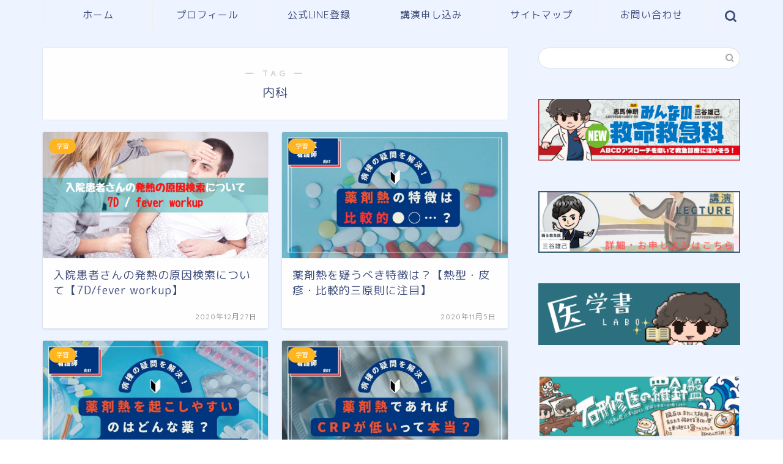

--- FILE ---
content_type: text/html; charset=utf-8
request_url: https://www.google.com/recaptcha/api2/aframe
body_size: 259
content:
<!DOCTYPE HTML><html><head><meta http-equiv="content-type" content="text/html; charset=UTF-8"></head><body><script nonce="tKGA6shMUXijO4-veRY_yQ">/** Anti-fraud and anti-abuse applications only. See google.com/recaptcha */ try{var clients={'sodar':'https://pagead2.googlesyndication.com/pagead/sodar?'};window.addEventListener("message",function(a){try{if(a.source===window.parent){var b=JSON.parse(a.data);var c=clients[b['id']];if(c){var d=document.createElement('img');d.src=c+b['params']+'&rc='+(localStorage.getItem("rc::a")?sessionStorage.getItem("rc::b"):"");window.document.body.appendChild(d);sessionStorage.setItem("rc::e",parseInt(sessionStorage.getItem("rc::e")||0)+1);localStorage.setItem("rc::h",'1769157978073');}}}catch(b){}});window.parent.postMessage("_grecaptcha_ready", "*");}catch(b){}</script></body></html>

--- FILE ---
content_type: text/css
request_url: https://dancing-doctor.com/wp-content/plugins/rich-table-of-content/css/rtoc_style.css?ver=6.5.7
body_size: 3675
content:
@charset "UTF-8";
/*
Plugin Name: RTOC - Rich Table of Content
Author:
Author URI:
Version: 1.3.4
*/
@-webkit-keyframes fadeIn {
  0% {
    opacity: 0;
  }
  100% {
    opacity: 1;
  }
}
@keyframes fadeIn {
  0% {
    opacity: 0;
  }
  100% {
    opacity: 1;
  }
}
@-webkit-keyframes slideFade {
  0% {
    opacity: 0;
    transform: translateY(10px);
  }
  100% {
    opacity: 1;
    transform: translateY(0px);
  }
}
@keyframes slideFade {
  0% {
    opacity: 0;
    transform: translateY(10px);
  }
  100% {
    opacity: 1;
    transform: translateY(0px);
  }
}
#rtoc_shortcode {
  display: none;
  margin: 0;
  padding: 0;
}

#rtoc_return {
  display: none;
  position: relative;
  z-index: 9999;
}
#rtoc_return a {
  position: fixed;
  bottom: 70px;
  right: 16px;
  width: 58px;
  height: 58px;
  box-shadow: 0px 2px 6px rgba(0, 0, 0, 0.16);
  padding-top: 36px;
  box-sizing: border-box;
  background-color: #ccc;
  border-radius: 50%;
  color: #fff;
  font-size: 0.6em;
  text-align: center;
  text-decoration: none;
}
#rtoc_return a::before {
  position: absolute;
  content: "";
  top: 12px;
  left: 16px;
  width: 24px;
  height: 22px;
  background-repeat: no-repeat;
  background-position: center top;
  background-size: 24px 22px;
}
#rtoc_return.back_button_left a {
  right: auto;
  left: 16px;
}
@media (min-width: 1200px) {
  #rtoc_return.back_button_left a {
    bottom: 22px;
  }
}
#rtoc_return.back_button_right a {
  right: 16px;
}

.rtoc-mokuji-content {
  width: 100%;
  max-width: 700px;
  font-size: 16px;
  font-weight: 400;
  margin: 0 auto 40px;
  box-sizing: border-box;
}
.rtoc-mokuji-content.rtoc_text_parent {
  padding-bottom: 56px;
}
@media (min-width: 768px) {
  .rtoc-mokuji-content.rtoc_text_parent {
    padding-bottom: 32px;
  }
}
.rtoc-mokuji-content.frame2 {
  width: 100%;
  position: relative;
  padding-bottom: 0.1px;
}
.rtoc-mokuji-content.frame2::before {
  position: absolute;
  content: "";
  border: 4px solid #111;
  width: 100%;
  height: 100%;
  box-sizing: border-box;
  top: 0;
  left: 0;
  opacity: 0.15;
}
.rtoc-mokuji-content.frame3 {
  border-top: 2px solid #707070;
  border-bottom: 2px solid #707070;
}
@media (min-width: 1024px) {
  .rtoc-mokuji-content.frame3 {
    width: 70%;
    margin: 0 auto;
  }
}
.rtoc-mokuji-content.frame4 {
  padding-bottom: 0.1px;
  border-top: 4px solid #25343e;
  box-shadow: 0 3px 6px rgba(0, 0, 0, 0.16);
}
.rtoc-mokuji-content.frame5 {
  border-top: 2px solid #25343e;
  border-bottom: 2px solid #25343e;
  position: relative;
}
.rtoc-mokuji-content.frame5::before, .rtoc-mokuji-content.frame5::after {
  position: absolute;
  content: "";
  top: -10px;
  height: calc(100% + 20px);
  width: 2px;
  border-radius: 1px;
  background-color: #25343e;
}
@media (min-width: 768px) {
  .rtoc-mokuji-content.frame5::before, .rtoc-mokuji-content.frame5::after {
    height: calc(100% + 32px);
  }
}
.rtoc-mokuji-content.frame5::before {
  left: 10px;
}
@media (min-width: 768px) {
  .rtoc-mokuji-content.frame5::before {
    top: -16px;
    left: 16px;
  }
}
.rtoc-mokuji-content.frame5::after {
  right: 10px;
}
@media (min-width: 768px) {
  .rtoc-mokuji-content.frame5::after {
    top: -16px;
    right: 16px;
  }
}
.rtoc-mokuji-content.helvetica {
  font-family: "Helvetica", "Arial", "Hiragino Kaku Gothic ProN", "Hiragino Sans", YuGothic, "Yu Gothic", "メイリオ", Meiryo, sans-serif;
}
.rtoc-mokuji-content.helvetica .mokuji_ol > .rtoc-item::before {
  font-family: "Helvetica", "Arial", "Hiragino Kaku Gothic ProN", "Hiragino Sans", YuGothic, "Yu Gothic", "メイリオ", Meiryo, sans-serif;
}
.rtoc-mokuji-content.helvetica .decimal_ol > .rtoc-item::before,
.rtoc-mokuji-content.helvetica .decimal_ol.level-2 > .rtoc-item::before {
  font-family: "Helvetica", "Arial", "Hiragino Kaku Gothic ProN", "Hiragino Sans", YuGothic, "Yu Gothic", "メイリオ", Meiryo, sans-serif;
}
.rtoc-mokuji-content.noto-sans {
  font-family: "Noto Sans JP", sans-serif;
}
.rtoc-mokuji-content.noto-sans .mokuji_ol > .rtoc-item::before {
  font-family: "Noto Sans JP", sans-serif;
}
.rtoc-mokuji-content.noto-sans .decimal_ol > .rtoc-item::before,
.rtoc-mokuji-content.noto-sans .decimal_ol.level-2 > .rtoc-item::before {
  font-family: "Noto Sans JP", sans-serif;
}
.rtoc-mokuji-content #rtoc-mokuji-title {
  padding: 32px 32px 8px;
  font-size: 1.35em;
  letter-spacing: 0;
  line-height: 1.8;
}
@media (min-width: 1024px) {
  .rtoc-mokuji-content #rtoc-mokuji-title {
    padding: 40px 64px 16px;
    font-size: 1.65em;
  }
}
.rtoc-mokuji-content #rtoc-mokuji-title.is_close {
  padding: 32px;
}
@media (min-width: 1024px) {
  .rtoc-mokuji-content #rtoc-mokuji-title.is_close {
    padding: 40px 64px;
  }
}
.rtoc-mokuji-content #rtoc-mokuji-title.rtoc_left {
  text-align: left;
}
.rtoc-mokuji-content #rtoc-mokuji-title.rtoc_center {
  padding: 32px;
  text-align: center;
}
@media (min-width: 768px) {
  .rtoc-mokuji-content #rtoc-mokuji-title.rtoc_center {
    font-size: 1.65em;
  }
}
@media (min-width: 1024px) {
  .rtoc-mokuji-content #rtoc-mokuji-title.rtoc_center {
    padding: 40px 64px 16px;
  }
}
.rtoc-mokuji-content #rtoc-mokuji-title.rtoc_btn_none {
  padding-bottom: 4px;
}
.rtoc-mokuji-content.frame5 #rtoc-mokuji-title {
  padding: 32px 40px 8px;
}
@media (min-width: 768px) {
  .rtoc-mokuji-content.frame5 #rtoc-mokuji-title {
    padding: 40px 64px 16px;
  }
}
.rtoc-mokuji-content .rtoc-mokuji {
  padding: 0;
  margin: 0;
}
.rtoc-mokuji-content .rtoc-mokuji.level-1 {
  margin: 0 32px 32px !important;
}
@media (min-width: 1024px) {
  .rtoc-mokuji-content .rtoc-mokuji.level-1 {
    margin: 0 64px 40px !important;
  }
}
@media (min-width: 768px) {
  .rtoc-mokuji-content.frame5 .level-1 {
    margin: 0 64px;
  }
}
.rtoc-mokuji-content .rtoc-mokuji {
  padding: 0;
  margin: 0;
  list-style: none;
  transition: all 0.3s;
}
.rtoc-mokuji-content .rtoc-mokuji li {
  position: relative;
  margin: 0 !important;
  line-height: 1.55;
}
.rtoc-mokuji-content .rtoc-mokuji li > a {
  display: inline-block;
  position: relative;
  color: #707070;
  text-decoration: none;
  transition: all 0.3s;
}
.rtoc-mokuji-content .rtoc-mokuji li > a:hover {
  text-decoration: underline;
}
.rtoc-mokuji-content .rtoc-mokuji.level-1 li {
  font-size: 0.95em;
  list-style: none;
}
.rtoc-mokuji-content .rtoc-mokuji.level-1 li span {
  font-size: 0.95em !important;
}
.rtoc-mokuji-content .rtoc-mokuji.level-2 li {
  font-size: 0.9em;
}
.rtoc-mokuji-content .rtoc-mokuji.level-3 li {
  font-size: 0.9em;
}
.rtoc-mokuji-content .rtoc-mokuji.level-1 {
  padding-left: 1.3em;
  border: none !important;
}
.rtoc-mokuji-content .rtoc-mokuji.level-1 li {
  padding: 16px 0 0 0;
}
.rtoc-mokuji-content .rtoc-mokuji.level-1 .decimal_ol li::before {
  top: 5px;
}
.rtoc-mokuji-content .rtoc-mokuji.level-1 .mokuji_ol.decimal_ol li::before {
  top: 7px !important;
}
.rtoc-mokuji-content .rtoc-mokuji.level-1 .rtoc-accent-point {
  max-width: 210px;
}
@media (min-width: 552px) {
  .rtoc-mokuji-content .rtoc-mokuji.level-1 .rtoc-accent-point {
    max-width: 360px;
  }
}
@media (min-width: 552px) {
  .rtoc-mokuji-content .rtoc-mokuji.level-1 .rtoc-accent-point {
    max-width: 320px;
  }
}
@media (min-width: 1024px) {
  .rtoc-mokuji-content .rtoc-mokuji.level-1 .rtoc-accent-point {
    max-width: 420px;
  }
}
@media (min-width: 1200px) {
  .rtoc-mokuji-content .rtoc-mokuji.level-1 .rtoc-accent-point {
    max-width: 480px;
  }
}
.rtoc-mokuji-content .rtoc-mokuji.level-1 .rtoc-accent-point::after {
  font-size: 0.7em;
  padding: 4px 6px;
  right: -69px;
  top: 1px;
}
@media (min-width: 552px) {
  .rtoc-mokuji-content .rtoc-mokuji.level-1 .rtoc-accent-point::after {
    font-size: 0.75em;
    padding: 4px 8px;
    right: -80px;
  }
}
@media (min-width: 768px) {
  .rtoc-mokuji-content .rtoc-mokuji.level-1 .rtoc-accent-point::after {
    padding: 5px 8px 4px;
    right: -75px;
  }
}
.rtoc-mokuji-content .rtoc-mokuji.level-2 {
  padding-left: 1.1em;
  padding-bottom: 4px !important;
  padding-top: 4px !important;
  margin-bottom: 0 !important;
}
@media (min-width: 1024px) {
  .rtoc-mokuji-content .rtoc-mokuji.level-2 {
    padding-bottom: 1.3em !important;
  }
}
.rtoc-mokuji-content .rtoc-mokuji.level-2 li {
  padding-top: 6px;
}
.rtoc-mokuji-content .rtoc-mokuji.level-2 #rtocAC.accent-point::after {
  font-size: 0.6em;
  padding: 4px 6px;
  right: -70px;
  padding: 4px 5px;
  right: -67px;
}
.rtoc-mokuji-content .rtoc-mokuji.level-2 .rtoc_accent-point {
  max-width: 166px;
}
@media (min-width: 552px) {
  .rtoc-mokuji-content .rtoc-mokuji.level-2 .rtoc_accent-point {
    max-width: 360px;
  }
}
@media (min-width: 768px) {
  .rtoc-mokuji-content .rtoc-mokuji.level-2 .rtoc_accent-point {
    max-width: 300px;
  }
}
@media (min-width: 768px) {
  .rtoc-mokuji-content .rtoc-mokuji.level-2 .rtoc_accent-point {
    max-width: 400px;
  }
}
@media (min-width: 1200px) {
  .rtoc-mokuji-content .rtoc-mokuji.level-2 .rtoc_accent-point {
    max-width: 450px;
  }
}
.rtoc-mokuji-content .rtoc-mokuji.level-3 {
  padding-top: 2px;
  padding-bottom: 8px;
  padding-left: 1.1em;
}
.rtoc-mokuji-content .rtoc-mokuji.mokuji_none.level-1 {
  padding-left: 0px;
}
.rtoc-mokuji-content .rtoc-mokuji.mokuji_none.level-1 .mokuji_ul,
.rtoc-mokuji-content .rtoc-mokuji.mokuji_none.level-1 .mokuji_ol {
  padding-left: 2.2em;
}
.rtoc-mokuji-content .rtoc-mokuji.mokuji_none.level-1 .mokuji_ul > .rtoc-item::before,
.rtoc-mokuji-content .rtoc-mokuji.mokuji_none.level-1 .mokuji_ol > .rtoc-item::before {
  left: -1.15em;
}
.rtoc-mokuji-content .rtoc-mokuji.mokuji_none.level-1 .decimal_ol {
  padding-left: 2.3em;
}
.rtoc-mokuji-content .rtoc-mokuji.mokuji_none.level-1 .mokuji_none.level-2 {
  padding-left: 1.1em;
}
.rtoc-mokuji-content .rtoc-mokuji.mokuji_none.level-1 .mokuji_ol.level-2 .rtoc-item::before {
  top: 4px;
}
.rtoc-mokuji-content .rtoc-mokuji.decimal_ol .level-2 {
  padding-left: 2.4em;
}
@media (min-width: 768px) {
  .rtoc-mokuji-content .rtoc-mokuji.decimal_ol .level-2 {
    padding-left: 2.5em;
  }
}
.rtoc-mokuji-content .mokuji_none .mokuji_none.level-2 {
  padding-left: 1em;
}
.rtoc-mokuji-content .mokuji_ol .rtoc-item::after,
.rtoc-mokuji-content .mokuji_ul .rtoc-item::after {
  content: none;
}
.rtoc-mokuji-content.frame5 .rtoc-mokuji.level-1 {
  margin: 0 40px 32px;
}
@media (min-width: 1024px) {
  .rtoc-mokuji-content.frame5 .rtoc-mokuji.level-1 {
    margin: 0 64px 40px !important;
  }
}
.rtoc-mokuji-content .mokuji_ul > .rtoc-item::before {
  width: 12px;
  height: 12px;
  position: absolute;
  content: "";
  background-color: #082377;
  border-radius: 50%;
  top: 21px;
  left: -1.4em;
}
@media (max-width: 767px) {
  .rtoc-mokuji-content .mokuji_ul > .rtoc-item::before {
    top: 21px;
  }
}
.rtoc-mokuji-content .mokuji_ul > .rtoc-item::after {
  content: none !important;
}
.rtoc-mokuji-content .mokuji_ul .mokuji_ul .rtoc-item::before {
  position: absolute;
  content: "";
  top: 12px;
  left: -1.2em;
  background-color: #082377;
  border-radius: 50%;
}
@media (max-width: 767px) {
  .rtoc-mokuji-content .mokuji_ul .mokuji_ul .rtoc-item::before {
    width: 8px;
    height: 8px;
    top: 12px;
  }
}
.rtoc-mokuji-content .mokuji_ul .mokuji_ul .mokuji_none .rtoc-item::before {
  content: none;
}
.rtoc-mokuji-content .mokuji_ul .mokuji_ol > .rtoc-item::before {
  left: -1.15em;
  top: 5px;
}
.rtoc-mokuji-content .rtoc-mokuji .mokuji_ul .rtoc-item::before,
.rtoc-mokuji-content .rtoc-mokuji.mokuji_none .mokuji_ul .rtoc-item::before {
  width: 8px;
  height: 8px;
  top: 12px;
}
.rtoc-mokuji-content .mokuji_ol {
  padding-left: 0;
  counter-reset: rtoc-li;
  list-style: none;
  border: none;
}
.rtoc-mokuji-content .mokuji_ol > .rtoc-item {
  position: relative;
}
.rtoc-mokuji-content .mokuji_ol > .rtoc-item::before {
  display: inline-block;
  position: absolute;
  top: 14px;
  left: -1.3em;
  width: auto;
  height: auto;
  font-size: 1.1em;
  font-weight: normal;
  counter-increment: rtoc-li;
  content: counter(rtoc-li) ". ";
  background-color: transparent !important;
  background: transparent;
  box-shadow: none;
}
.rtoc-mokuji-content .mokuji_ol > .rtoc-item .mokuji_ul > .rtoc-item::before {
  left: -1.2em;
}
.rtoc-mokuji-content .mokuji_ol > .rtoc-item .decimal_ol.level-2 {
  padding-left: 1.2em;
}
.rtoc-mokuji-content .mokuji_ol .mokuji_ol {
  counter-reset: rtoc-li2;
}
.rtoc-mokuji-content .mokuji_ol .mokuji_ol > .rtoc-item::before {
  display: inline-block;
  counter-increment: rtoc-li2;
  content: counter(rtoc-li2) ". ";
  position: absolute;
  top: 7px;
  width: auto;
  height: auto;
  font-size: 0.9em;
  font-weight: normal;
  background-color: transparent !important;
  background: transparent;
  box-shadow: none;
}
.rtoc-mokuji-content .decimal_ol {
  padding-left: 0;
  counter-reset: rtoc-decimal-1;
  list-style: none;
}
.rtoc-mokuji-content .decimal_ol > .rtoc-item {
  position: relative;
  counter-increment: rtoc-decimal-1;
}
.rtoc-mokuji-content .decimal_ol > .rtoc-item::after {
  content: "" !important;
  position: absolute;
  top: 18px;
  left: 7px;
  right: auto;
  bottom: auto;
  height: 18px;
  width: 2px;
  border-radius: 1px;
  background-color: #757575;
}
@media (min-width: 768px) {
  .rtoc-mokuji-content .decimal_ol > .rtoc-item::after {
    top: 19px;
  }
}
.rtoc-mokuji-content .decimal_ol > .rtoc-item::before {
  display: inline-block;
  content: counter(rtoc-decimal-1, decimal-leading-zero) "";
  position: absolute;
  left: -1.3em;
  top: 15px;
  width: auto;
  height: auto;
  font-size: 1.1em;
  font-weight: normal;
  background-color: transparent !important;
  background: transparent;
  box-shadow: none;
}
.rtoc-mokuji-content .decimal_ol > .rtoc-item > a {
  padding-left: 1.35em;
}
@media (min-width: 1024px) {
  .rtoc-mokuji-content .decimal_ol > .rtoc-item > a {
    padding-left: 1.45em;
  }
}
.rtoc-mokuji-content .decimal_ol .decimal_ol {
  counter-reset: none;
}
.rtoc-mokuji-content .decimal_ol.level-2 > .rtoc-item {
  counter-increment: rtoc-decimal-2;
}
.rtoc-mokuji-content .decimal_ol.level-2 > .rtoc-item::after {
  width: 1px;
  height: 14px;
  top: 10px;
  left: 0.5em;
}
@media (min-width: 1024px) {
  .rtoc-mokuji-content .decimal_ol.level-2 > .rtoc-item::after {
    left: 5px;
  }
}
.rtoc-mokuji-content .decimal_ol.level-2 > .rtoc-item::before {
  display: inline;
  content: counter(rtoc-decimal-2, decimal-leading-zero) "";
  left: -1.2em;
  font-weight: normal;
  box-shadow: none;
  background: transparent;
}
.rtoc-mokuji-content .decimal_ol.level-2 > .rtoc-item > a {
  padding-left: 1.2em;
}
.rtoc-mokuji-content .decimal_ol.level-2 .level-3 {
  padding-left: 2.3em;
}
.rtoc-mokuji-content .decimal_ol .mokuji_ul > .rtoc-item::before {
  left: -1.15em;
}
.rtoc-mokuji-content .decimal_ol .mokuji_ol > .rtoc-item::before {
  left: -1.2em;
  top: 5px;
}
.rtoc-mokuji-content .mokuji_none.level-3 > .rtoc-item::before {
  display: none;
}
.rtoc-mokuji-content.rtoc_close #rtoc-mokuji-title, .rtoc-mokuji-content.rtoc_open #rtoc-mokuji-title {
  position: relative;
}
.rtoc-mokuji-content.rtoc_close #rtoc-mokuji-title .rtoc_open_close, .rtoc-mokuji-content.rtoc_open #rtoc-mokuji-title .rtoc_open_close {
  box-sizing: content-box;
  position: absolute;
  top: 64%;
  padding: 8px 12px;
  font-size: 10px;
  color: #707070;
  line-height: 1;
  text-align: center;
  text-decoration: none;
  border: none;
  background-color: #f2f2f2;
  transform: translate(-50%, -50%) scale(0.95);
  cursor: pointer;
}
@media (max-width: 767px) {
  .rtoc-mokuji-content.rtoc_close #rtoc-mokuji-title .rtoc_open_close, .rtoc-mokuji-content.rtoc_open #rtoc-mokuji-title .rtoc_open_close {
    padding: 6px 8px;
  }
}
.rtoc-mokuji-content.rtoc_close #rtoc-mokuji-title .rtoc_open_close:focus, .rtoc-mokuji-content.rtoc_open #rtoc-mokuji-title .rtoc_open_close:focus {
  outline: 0;
}
.rtoc-mokuji-content.rtoc_close #rtoc-mokuji-title.rtoc_center .rtoc_open_close, .rtoc-mokuji-content.rtoc_open #rtoc-mokuji-title.rtoc_center .rtoc_open_close {
  top: 87%;
  left: 50%;
}
@media (min-width: 768px) {
  .rtoc-mokuji-content.rtoc_close #rtoc-mokuji-title.rtoc_center .rtoc_open_close, .rtoc-mokuji-content.rtoc_open #rtoc-mokuji-title.rtoc_center .rtoc_open_close {
    top: 50%;
    left: calc(100% - 64px);
  }
}
@media (min-width: 1024px) {
  .rtoc-mokuji-content.rtoc_close #rtoc-mokuji-title.rtoc_center .rtoc_open_close, .rtoc-mokuji-content.rtoc_open #rtoc-mokuji-title.rtoc_center .rtoc_open_close {
    top: 60%;
    left: calc(100% - 92px);
  }
}
.rtoc-mokuji-content.rtoc_close #rtoc-mokuji-title.rtoc_center.is_close, .rtoc-mokuji-content.rtoc_open #rtoc-mokuji-title.rtoc_center.is_close {
  padding: 32px 32px 48px;
}
@media (min-width: 768px) {
  .rtoc-mokuji-content.rtoc_close #rtoc-mokuji-title.rtoc_center.is_close, .rtoc-mokuji-content.rtoc_open #rtoc-mokuji-title.rtoc_center.is_close {
    padding: 32px;
  }
}
@media (min-width: 1024px) {
  .rtoc-mokuji-content.rtoc_close #rtoc-mokuji-title.rtoc_center.is_close, .rtoc-mokuji-content.rtoc_open #rtoc-mokuji-title.rtoc_center.is_close {
    padding: 40px 64px;
  }
}
.rtoc-mokuji-content.rtoc_close #rtoc-mokuji-title.rtoc_center.is_close .rtoc_open_close, .rtoc-mokuji-content.rtoc_open #rtoc-mokuji-title.rtoc_center.is_close .rtoc_open_close {
  top: 73%;
}
@media (min-width: 768px) {
  .rtoc-mokuji-content.rtoc_close #rtoc-mokuji-title.rtoc_center.is_close .rtoc_open_close, .rtoc-mokuji-content.rtoc_open #rtoc-mokuji-title.rtoc_center.is_close .rtoc_open_close {
    top: 50%;
  }
}
.rtoc-mokuji-content.rtoc_close #rtoc-mokuji-title.rtoc_left .rtoc_open_close, .rtoc-mokuji-content.rtoc_open #rtoc-mokuji-title.rtoc_left .rtoc_open_close {
  left: calc(100% - 48px);
}
@media (min-width: 1024px) {
  .rtoc-mokuji-content.rtoc_close #rtoc-mokuji-title.rtoc_left .rtoc_open_close, .rtoc-mokuji-content.rtoc_open #rtoc-mokuji-title.rtoc_left .rtoc_open_close {
    left: calc(100% - 92px);
  }
}
.rtoc-mokuji-content.rtoc_close #rtoc-mokuji-title.rtoc_left.is_close .rtoc_open_close, .rtoc-mokuji-content.rtoc_open #rtoc-mokuji-title.rtoc_left.is_close .rtoc_open_close {
  top: 50%;
}
.rtoc-mokuji-content.rtoc_close #rtoc-mokuji-title.is_close, .rtoc-mokuji-content.rtoc_open #rtoc-mokuji-title.is_close {
  padding: 32px;
}
@media (min-width: 1024px) {
  .rtoc-mokuji-content.rtoc_close #rtoc-mokuji-title.is_close, .rtoc-mokuji-content.rtoc_open #rtoc-mokuji-title.is_close {
    padding: 40px 64px;
  }
}
.rtoc-mokuji-content.rtoc_close.frame5 #rtoc-mokuji-title.is_close, .rtoc-mokuji-content.rtoc_open.frame5 #rtoc-mokuji-title.is_close {
  padding: 32px 40px;
}
@media (min-width: 1024px) {
  .rtoc-mokuji-content.rtoc_close.frame5 #rtoc-mokuji-title.is_close, .rtoc-mokuji-content.rtoc_open.frame5 #rtoc-mokuji-title.is_close {
    padding: 40px 64px;
  }
}
.rtoc-mokuji-content .level-1.is_close {
  display: none !important;
}
@media (min-width: 768px) {
  .rtoc-mokuji-content.frame5 #rtoc-mokuji-title.rtoc_center .rtoc_open_close, .rtoc-mokuji-content.frame5 #rtoc-mokuji-title.rtoc_left .rtoc_open_close {
    left: calc(100% - 96px);
  }
}
.rtoc-mokuji-content.animation-fade {
  -webkit-animation: fadeIn 0.5s ease 0.4s;
          animation: fadeIn 0.5s ease 0.4s;
  -webkit-animation-fill-mode: both;
          animation-fill-mode: both;
}
.rtoc-mokuji-content.animation-slide {
  -webkit-animation: slideFade 1.2s ease 0.4s;
          animation: slideFade 1.2s ease 0.4s;
  -webkit-animation-fill-mode: both;
          animation-fill-mode: both;
}

div[class^=cta-] #rtoc-mokuji-wrapper {
  display: none;
}

#wrapper {
  overflow: visible;
}

div#widget-tracking {
  position: -webkit-sticky;
  position: sticky;
  top: 30px;
}

.sidebar_style1 .widget #rtoc-mokuji-wrapper.rtoc-mokuji-content {
  padding: 0 0 0 4px;
}

.sidebar_style2 .widget #rtoc-mokuji-wrapper.rtoc-mokuji-content,
.sidebar_style3 .widget #rtoc-mokuji-wrapper.rtoc-mokuji-content,
.sidebar_style4 .widget #rtoc-mokuji-wrapper.rtoc-mokuji-content,
.sidebar_style5 .widget #rtoc-mokuji-wrapper.rtoc-mokuji-content {
  padding: 0.1px 10px;
}

.widget #rtoc-mokuji-wrapper {
  border: none;
}
.widget #rtoc-mokuji-wrapper::before, .widget #rtoc-mokuji-wrapper::after {
  border: none;
  background: transparent;
}
.widget #rtoc-mokuji-wrapper.rtoc-sidebar-contents a {
  opacity: 0.5;
}
.widget #rtoc-mokuji-wrapper .rtoc-mokuji.level-2,
.widget #rtoc-mokuji-wrapper .rtoc-mokuji.level-3 {
  display: none;
}
.widget #rtoc-mokuji-wrapper .rtoc-show .rtoc-mokuji.level-2,
.widget #rtoc-mokuji-wrapper .rtoc-show .rtoc-mokuji.level-3 {
  display: block;
}
.widget #rtoc-mokuji-wrapper .rtoc-mokuji.level-1 {
  position: relative;
  padding-left: 20px;
}
.widget #rtoc-mokuji-wrapper .rtoc-mokuji.level-1:before {
  position: absolute;
  content: "";
  width: 2px;
  height: calc(100% - 24px);
  border-radius: 2px;
  background-color: rgba(159, 159, 159, 0.16);
  top: 16px;
  left: 0;
}
.widget #rtoc-mokuji-wrapper .rtoc-mokuji.level-1 > .rtoc-item {
  position: relative;
}
.widget #rtoc-mokuji-wrapper .rtoc-mokuji.level-1 > .rtoc-item:before {
  position: absolute;
  content: "" !important;
}
.widget #rtoc-mokuji-wrapper .rtoc-mokuji.level-1 > .rtoc-item:before {
  width: 12px;
  height: 12px;
  background-color: #efefef !important;
  border-radius: 50%;
  top: 4px;
  left: -25px;
}
.widget #rtoc-mokuji-wrapper .rtoc-mokuji.level-1 .rtoc-item:after {
  position: absolute;
  content: "" !important;
  width: 0;
}
.widget #rtoc-mokuji-wrapper .rtoc-mokuji.level-1 .rtoc-item.rtoc-current:after {
  width: 8px;
  height: 8px;
  border-radius: 50%;
  top: 6px;
  left: -23px;
}
.widget #rtoc-mokuji-wrapper .rtoc-mokuji.level-1 .rtoc-item.rtoc-current > a {
  opacity: 1;
}
.widget #rtoc-mokuji-wrapper .rtoc-mokuji.level-1 .rtoc-mokuji.level-2 .rtoc-item.rtoc-current:after {
  top: 10px;
}
.widget #rtoc-mokuji-wrapper .rtoc-mokuji.level-1 a {
  color: #3c3737;
}
.widget #rtoc-mokuji-wrapper #rtoc-mokuji-title, .widget #rtoc-mokuji-wrapper.rtoc-mokuji-content {
  margin: 0;
  padding: 0;
}
.widget #rtoc-mokuji-wrapper.rtoc-mokuji-content .rtoc-mokuji.level-1 {
  margin: 0.5em 0 0 0 !important;
  padding-bottom: 0;
}
.widget #rtoc-mokuji-wrapper #rtoc-mokuji-title {
  font-size: 1.35em;
}
.widget #rtoc-mokuji-wrapper.rtoc-mokuji-content {
  border: none;
  box-shadow: none;
  background-color: transparent;
}
.widget #rtoc-mokuji-wrapper.rtoc-mokuji-content::before, .widget #rtoc-mokuji-wrapper.rtoc-mokuji-content::after {
  border: none;
}
.widget #rtoc-mokuji-wrapper.rtoc-mokuji-content.frame3 {
  width: 100%;
}
.widget #rtoc-mokuji-wrapper .rtoc_open_close {
  display: none;
}
.widget #rtoc-mokuji-wrapper .rtoc-mokuji .rtoc-item {
  font-size: 12px;
  font-weight: 500;
}
.widget #rtoc-mokuji-wrapper .rtoc-mokuji.level-1 > .rtoc-item {
  padding-top: 0;
}
.widget #rtoc-mokuji-wrapper .rtoc-mokuji.level-1 > .rtoc-item:not(:first-of-type) {
  padding-top: 10px;
}
.widget #rtoc-mokuji-wrapper .rtoc-mokuji.level-1 > .rtoc-item:not(:first-of-type):before {
  top: 13px;
}
.widget #rtoc-mokuji-wrapper .rtoc-mokuji.level-1 > .rtoc-item:not(:first-of-type):after {
  top: 15px;
}
.widget #rtoc-mokuji-wrapper .rtoc-mokuji.level-1 a {
  line-height: 1.5em;
  padding: 0;
}
.widget #rtoc-mokuji-wrapper .rtoc-mokuji.level-2 {
  padding-left: 0;
  padding: 0 !important;
}
.widget #rtoc-mokuji-wrapper .rtoc-mokuji.level-2 a {
  line-height: 1.4em;
}
.widget #rtoc-mokuji-wrapper .rtoc-mokuji.level-3 {
  padding: 0;
}
.widget #rtoc-mokuji-wrapper .mokuji_ul.level-1 .mokuji_ol.level-2 .rtoc-item:before {
  content: none;
}
.widget #rtoc-mokuji-wrapper .mokuji_ul.level-1 .decimal_ol.level-2 .rtoc-item::before {
  content: none;
}
.widget #rtoc-mokuji-wrapper.rtoc-mokuji-content .mokuji_ol .mokuji_ol > .rtoc-item::before, .widget #rtoc-mokuji-wrapper.rtoc-mokuji-content .decimal_ol .mokuji_ol > .rtoc-item::before, .widget #rtoc-mokuji-wrapper.rtoc-mokuji-content .decimal_ol.level-2 > .rtoc-item::before, .widget #rtoc-mokuji-wrapper.rtoc-mokuji-content .mokuji_ul > .rtoc-item::before {
  content: none;
}

--- FILE ---
content_type: application/javascript; charset=utf-8;
request_url: https://dalc.valuecommerce.com/app3?p=886424772&_s=https%3A%2F%2Fdancing-doctor.com%2Ftag%2F%25E5%2586%2585%25E7%25A7%2591%2F&vf=iVBORw0KGgoAAAANSUhEUgAAAAMAAAADCAYAAABWKLW%2FAAAAMElEQVQYV2NkFGP4nxFryvC%2B9zwDY5CZ0P%2Beo5kMOv3tDIwbubr%2BRz1bwTBd4BwDAA0SDpWEiG4BAAAAAElFTkSuQmCC
body_size: 951
content:
vc_linkswitch_callback({"t":"69733559","r":"aXM1WQACrmkS3vt7CooERAqKCJTIYQ","ub":"aXM1WAAEUjYS3vt7CooCsQqKC%2FAyog%3D%3D","vcid":"Jf_HMD382snxgdqBV4q8zDFxgb_5Pg9xRrZecVo-UpF7P4A14dp2loeKNBCimuKG6iWOtfM-QVU","vcpub":"0.175721","paypaystep.yahoo.co.jp":{"a":"2695956","m":"2201292","g":"e542663b8c"},"mini-shopping.yahoo.co.jp":{"a":"2695956","m":"2201292","g":"e542663b8c"},"dev.shopjapan.co.jp":{"a":"2897578","m":"3697474","g":"281802848c"},"shopping.geocities.jp":{"a":"2695956","m":"2201292","g":"e542663b8c"},"www.fujisan.co.jp":{"a":"2290501","m":"2482393","g":"4a9d261399","sp":"ap-vcfuji"},"l":4,"shopping.yahoo.co.jp":{"a":"2695956","m":"2201292","g":"e542663b8c"},"www.shopjapan.co.jp":{"a":"2897578","m":"3697474","g":"281802848c"},"p":886424772,"paypaymall.yahoo.co.jp":{"a":"2695956","m":"2201292","g":"e542663b8c"},"s":3513572,"approach.yahoo.co.jp":{"a":"2695956","m":"2201292","g":"e542663b8c"}})